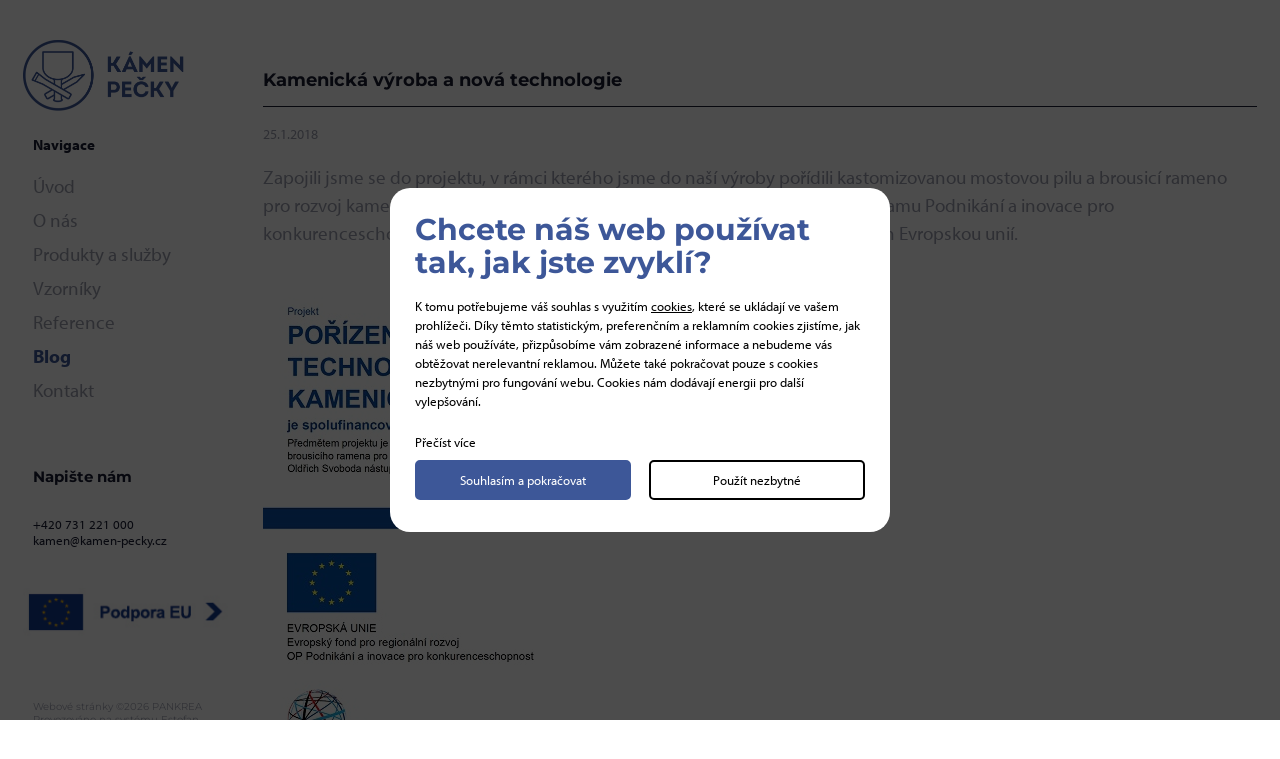

--- FILE ---
content_type: text/html; charset=UTF-8
request_url: https://www.kamen-pecky.cz/clanek/nova-technologie-pro-kamenickou-vyrobu_2
body_size: 2425
content:
<!DOCTYPE html>
<html lang="cs">
<head>
    <meta charset="utf-8" />
    <title>Nov&aacute; technologie pro kamenickou v&yacute;robu - K&aacute;men Pečky s.r.o.</title>
    <meta name="author" content="PANKREA s.r.o." />
    <meta name="viewport" content="width=device-width, initial-scale=1.0" />
    <meta name="keywords" content="Nov&aacute; technologie pro kamenickou v&yacute;robu" />
    <meta name="description" content="Nov&aacute; technologie pro kamenickou v&yacute;robu." />
    <meta name="robots" content="index, follow" />
    <link href="/includes/Widgets/css" rel="stylesheet" />
    <link href="/templates/images/favicon.ico" rel="icon" />
    <script src="/includes/Widgets/?mods=default&amp;v=20251128084524"></script>
    
</head>
<body>
    <script>
        window.dataLayer=window.dataLayer || [];
        function gtag(){dataLayer.push(arguments);}
        gtag("consent","default",{
            "ad_storage":"denied",
            "analytics_storage":"denied",
            "personalization_storage":"denied"
        });
    </script>
<!-- Google Tag Manager -->
<noscript><iframe src="//www.googletagmanager.com/ns.html?id=GTM-WSL9DQC"
height="0" width="0" style="display:none;visibility:hidden"></iframe></noscript>
<script>(function(w,d,s,l,i){w[l]=w[l]||[];w[l].push({"gtm.start":
new Date().getTime(),event:"gtm.js"});var f=d.getElementsByTagName(s)[0],
j=d.createElement(s),dl=l!="dataLayer"?"&l="+l:"";j.async=true;j.src=
"//www.googletagmanager.com/gtm.js?id="+i+dl;f.parentNode.insertBefore(j,f);
})(window,document,"script","dataLayer","GTM-WSL9DQC");</script>
<!-- End Google Tag Manager -->
<div id="mContext">
            <div id="leftPart">
                <a href="/" class="logo"><img src="/templates/images/logo.png" alt="kamen-pecky.cz" /></a>
                <div class="title">Navigace</div>
                <nav class="menu">
                    <a href="#"></a>
                    <ul>
                <li class="liItem0">
                    <a href="/"><span class="masterText">Úvod</span>
                    </a>
                    </li>
                    <li class="liItem1 haschilds">
                    <a href="/kamen-pecky"><span class="masterText">O nás</span>
                    </a>
                    </li>
                    <li class="liItem2 haschilds">
                    <a href="/produkty-a-sluzby"><span class="masterText">Produkty a služby</span>
                    </a>
                    </li>
                    <li class="liItem3 haschilds">
                    <a href="/vzorniky"><span class="masterText">Vzorníky</span>
                    </a>
                    </li>
                    <li class="liItem4 haschilds">
                    <a href="/reference"><span class="masterText">Reference</span>
                    </a>
                    </li>
                    <li class="liItem5">
                    <a href="/clanky/blog_2"><span class="masterText">Blog</span>
                    </a>
                    </li>
                    <li class="liItem6">
                    <a href="/kontakt"><span class="masterText">Kontakt</span>
                    </a>
                    </li>
                    </ul>
                
                </nav>
                <div class="cta">
<div class="sTitle">Napi&scaron;te n&aacute;m</div>
<a href="tel:+420731221000">+420 731 221 000</a> <a href="mailto:kamen@kamen-pecky.cz">kamen@kamen-pecky.cz</a></div>
                <div class="cleaner"></div>
                <div id="eu1"><a href="/clanek/nova-technologie-pro-kamenickou-vyrobu_2 "><img src="/templates/images/EU.jpg" alt="podpora EU" /></a></div>
                <div class="copy">
                    <a href="http://www.pankrea.cz" target="_blank">Webové stránky ©2026 PANKREA</a>
                    <a href="http://www.pankrea.cz/estofan" target="_blank">Provozováno na systému Estofan</a>
                </div>
            </div>
            <div id="rightPart" class="blog"><div id="content">
    <h1>Kamenick&aacute; v&yacute;roba a nov&aacute; technologie</h1>
    <div class="datedetail">25.1.2018</div>
    <div class="articleContent">
        <p class="bigger">Zapojili jsme se do projektu, v r&aacute;mci kter&eacute;ho jsme do na&scaron;&iacute; v&yacute;roby poř&iacute;dili kastomizovanou mostovou pilu a brousic&iacute; rameno pro rozvoj kamenick&eacute; v&yacute;roby. Po splněn&iacute; př&iacute;sn&yacute;ch podm&iacute;nek Operačn&iacute;ho programu Podnik&aacute;n&iacute; a inovace pro konkurenceschopnost byl n&aacute;kup nov&eacute; kamenick&eacute; technologie spolufinancov&aacute;n Evropskou uni&iacute;.</p>
<p><a href="/downloads/blog/kamenicka-vyroba-a-nova-techno_.pdf" target="_blank"><img src="/downloads/blog/technologie-pro-kamenickou-vyr_.jpg" alt="nov&eacute; technologie" /></a></p>
    </div>
    </div></div>
    <div class="cleaner"></div>
    <footer>
        <div id="eu2"><a href="/clanek/nova-technologie-pro-kamenickou-vyrobu_2 "><img src="/templates/images/EU.jpg" alt="podpora EU" /></a></div>
        <div class="copy"><a href="http://www.pankrea.cz" target="_blank">Webové stránky ©2026 PANKREA</a> <a href="http://www.pankrea.cz/estofan" target="_blank">Provozováno na systému Estofan</a> <a href="#" id="cookieschange">Nastavení cookies</a></div>
        <div class="cleaner"></div>
    </footer>
</div>
<div id="mainMenu" class="sidenav">
    <div class="supertitle">Menu</div>
    <ul>
                <li class="liItem0 expanded">
                    <a href="/"><span class="masterText">Úvod</span>
                    </a>
                    </li>
                    <li class="liItem1 expanded haschilds">
                    <a href="/kamen-pecky"><span class="masterText">O nás</span>
                    <span class="doexpandchild"></span></a>
                    <ul>
                <li class="liItem0 expanded">
                    <a href="/o-nas/historie"><span class="masterText">Historie</span>
                    </a>
                    </li>
                    <li class="liItem1 expanded">
                    <a href="/o-nas/certifikaty"><span class="masterText">Certifikáty</span>
                    </a>
                    </li>
                    </ul>
                </li>
                    <li class="liItem2 expanded haschilds">
                    <a href="/produkty-a-sluzby"><span class="masterText">Produkty a služby</span>
                    <span class="doexpandchild"></span></a>
                    <ul>
                <li class="liItem0 expanded">
                    <a href="/produkty-a-sluzby/prirodni-kamenne-dlazby"><span class="masterText">Dlažby</span>
                    </a>
                    </li>
                    <li class="liItem1 expanded">
                    <a href="/produkty-a-sluzby/kamenne-obklady"><span class="masterText">Obklady</span>
                    </a>
                    </li>
                    <li class="liItem2 expanded">
                    <a href="/produkty-a-sluzby/kuchynske-a-koupelnove-desky-kamene"><span class="masterText">Kuchyňské a koupelnové desky</span>
                    </a>
                    </li>
                    <li class="liItem3 expanded">
                    <a href="/produkty-a-sluzby/kamenne-obklady-ke-krbu"><span class="masterText">Krby</span>
                    </a>
                    </li>
                    <li class="liItem4 expanded">
                    <a href="/produkty-a-sluzby/kamenne-schody"><span class="masterText">Schody</span>
                    </a>
                    </li>
                    <li class="liItem5 expanded">
                    <a href="/produkty-a-sluzby/kamenne-kasny-a-pamatniky"><span class="masterText">Kašny a památníky</span>
                    </a>
                    </li>
                    <li class="liItem6 expanded">
                    <a href="/produkty-a-sluzby/masivni-prvky-rekonstrukce-pamatek"><span class="masterText">Masivní prvky</span>
                    </a>
                    </li>
                    <li class="liItem7 expanded">
                    <a href="/produkty-a-sluzby/hrbitovni-architektura"><span class="masterText">Hřbitovní architektura</span>
                    </a>
                    </li>
                    </ul>
                </li>
                    <li class="liItem3 expanded haschilds">
                    <a href="/vzorniky"><span class="masterText">Vzorníky</span>
                    <span class="doexpandchild"></span></a>
                    <ul>
                <li class="liItem0 expanded">
                    <a href="/vzorniky/zuly"><span class="masterText">Žuly</span>
                    </a>
                    </li>
                    <li class="liItem1 expanded">
                    <a href="/vzorniky/piskovec"><span class="masterText">Pískovec</span>
                    </a>
                    </li>
                    <li class="liItem2 expanded">
                    <a href="/vzorniky/mramor"><span class="masterText">Mramory</span>
                    </a>
                    </li>
                    <li class="liItem3 expanded">
                    <a href="/vzorniky/travertiny"><span class="masterText">Travertiny</span>
                    </a>
                    </li>
                    <li class="liItem4 expanded">
                    <a href="/vzorniky/onyxy"><span class="masterText">Onyxy</span>
                    </a>
                    </li>
                    </ul>
                </li>
                    <li class="liItem4 expanded haschilds">
                    <a href="/reference"><span class="masterText">Reference</span>
                    <span class="doexpandchild"></span></a>
                    <ul>
                <li class="liItem0 expanded">
                    <a href="/reference/arisaig-skotsko"><span class="masterText">Arisaig Skotsko</span>
                    </a>
                    </li>
                    <li class="liItem1 expanded">
                    <a href="/reference/bd-podebrady"><span class="masterText">BD Poděbrady</span>
                    </a>
                    </li>
                    <li class="liItem2 expanded">
                    <a href="/reference/byt-praha"><span class="masterText">Byt Praha</span>
                    </a>
                    </li>
                    <li class="liItem3 expanded">
                    <a href="/reference/dob-dobrichovice"><span class="masterText">DOB Dobřichovice</span>
                    </a>
                    </li>
                    <li class="liItem4 expanded">
                    <a href="/reference/kasna-kromeriz"><span class="masterText">Kašna Kroměříž</span>
                    </a>
                    </li>
                    <li class="liItem5 expanded">
                    <a href="/reference/kasna-litomerice"><span class="masterText">Kašna Litoměřice</span>
                    </a>
                    </li>
                    <li class="liItem6 expanded">
                    <a href="/reference/nymburk-vala"><span class="masterText">Nymburk Vala</span>
                    </a>
                    </li>
                    <li class="liItem7 expanded">
                    <a href="/reference/ou-praha-2"><span class="masterText">OU Praha 2</span>
                    </a>
                    </li>
                    <li class="liItem8 expanded">
                    <a href="/reference/palac-ligna"><span class="masterText">Palác Ligna</span>
                    </a>
                    </li>
                    <li class="liItem9 expanded">
                    <a href="/reference/pomnik-prebozy"><span class="masterText">Pomník Přebozy</span>
                    </a>
                    </li>
                    <li class="liItem10 expanded">
                    <a href="/reference/the-park-chodov"><span class="masterText">The Park Chodov</span>
                    </a>
                    </li>
                    <li class="liItem11 expanded">
                    <a href="/reference/prelivna-hrana-machovo-jezero"><span class="masterText">Máchovo jezero</span>
                    </a>
                    </li>
                    <li class="liItem12 expanded">
                    <a href="/reference/rd-dobrichovice"><span class="masterText">RD Dobřichovice</span>
                    </a>
                    </li>
                    <li class="liItem13 expanded">
                    <a href="/reference/rd-osnice"><span class="masterText">RD Osnice</span>
                    </a>
                    </li>
                    <li class="liItem14 expanded">
                    <a href="/reference/rd-stresovice"><span class="masterText">RD Střešovice</span>
                    </a>
                    </li>
                    <li class="liItem15 expanded">
                    <a href="/reference/rd-zehun"><span class="masterText">RD Žehuň</span>
                    </a>
                    </li>
                    <li class="liItem16 expanded">
                    <a href="/reference/zamek-podlesi"><span class="masterText">Zámek Podlesí</span>
                    </a>
                    </li>
                    </ul>
                </li>
                    <li class="liItem5 expanded">
                    <a href="/clanky/blog_2"><span class="masterText">Blog</span>
                    </a>
                    </li>
                    <li class="liItem6 expanded">
                    <a href="/kontakt"><span class="masterText">Kontakt</span>
                    </a>
                    </li>
                    </ul>
                
</div>
<div id="templateid">4</div>
</body>
</html>


--- FILE ---
content_type: text/css;charset=UTF-8
request_url: https://www.kamen-pecky.cz/includes/Widgets/css
body_size: 6144
content:
@import url(https://p.typekit.net/p.css?s=1&k=sdb8emn&ht=tk&f=6846.6851&a=2894865&app=typekit&e=css);.cleaner{width:0;height:0;clear:both;font-size:0}img{border:0}.imagesGallery{width:100%}.imagesGalleryItem{float:left;width:22%;margin-right:4%;margin-bottom:4%}.imagesGalleryItem:nth-child(4n){margin-right:0}.toGallery{margin-bottom:.8em}#cookiesI{background:rgba(0,0,0,.7);color:#000;text-align:center;width:100%;padding:0;position:fixed;top:0;left:0;z-index:100;font-size:13px;width:100%;height:100%}#cookiesI h2{font-size:30px;margin-bottom:.6em;line-height:1.1em}#cookiesI.hiddenpolicy{display:none}#cookiesI #cont{background:#fff;color:#000;padding:25px;width:500px;height:344px;margin-left:-250px;margin-top:-172px;position:absolute;left:50%;top:50%;border-radius:20px;text-align:left}#cookiesI #cont.extended{height:520px}#cookiesI #cont .readm{display:inline-block;margin-bottom:10px;text-decoration:none}#cookiesI #cookiespolicybtn1{background:#fff;border:2px solid #000;border-radius:5px;padding:0;display:block;text-decoration:none;color:#000;height:40px;line-height:36px;text-align:center}#cookiesI #cookiespolicybtn2{background:#3d5798;border:2px solid #3d5798;border-radius:5px;padding:0;display:block;text-decoration:none;color:#fff;height:40px;line-height:36px;text-align:center}@media screen and (max-width:799px){#cookiesI #cont{height:380px;margin-top:-190px}#cookiesI #cont.extended{height:550px}#cookiesI .twoCols .col:nth-child(n){width:100%;margin-right:0;margin-bottom:10px}}@media screen and (max-width:550px){#cookiesI h2{font-size:20px}#cookiesI #cont{width:300px;margin-left:-150px;height:456px;margin-top:-228px}#cookiesI #cont.extended{height:720px;margin-top:-360px}}.rmc.hidden{display:none}.bcSuccInfo{display:none;color:#0f0}#CartOthersData{display:none}#FinishOrder{display:none}#TA{display:none}input,textarea,button{font-family:Arial,sans-serif;font-weight:400;font-size:26px}#contactForm label{display:block;width:20%;float:left;margin-bottom:5px;height:64px;line-height:64px}#contactForm input,#contactForm button{display:block;width:79%;margin-left:1%;float:left;border:1px solid #707070;height:64px;margin-bottom:5px;line-height:1em;padding:0 5px;border-radius:6px}#contactForm textarea{display:block;width:79%;margin-left:1%;float:left;resize:none;border:1px solid #707070;padding:10px;height:180px;margin-bottom:5px;border-radius:6px}#contactForm select{display:block;width:79%;margin-left:1%;float:left;border:1px solid #707070;height:64px;margin-bottom:5px;border-radius:6px}#recaptcha_widget_div{float:right;margin-bottom:5px}#contactForm input#file{border:0;height:25px;margin-top:5px}#contactForm input.submit,#contactForm button.submit{width:150px;background:#3d5798;float:right;color:#fff;border-color:#3d5798;cursor:pointer}#contactForm input.submit:hover,#contactForm button.submit:hover{opacity:.9}#contactForm .dataProtection{float:left;max-width:calc(100% - 350px);font-size:14px}@media screen and (max-width:2560px){#contactForm input,#contactForm button,#contactForm select{height:48px}#contactForm textarea{height:135px}#contactForm label{height:48px;line-height:48px}input,textarea,button{font-size:19px}}@media screen and (max-width:2560px){#contactForm input,#contactForm button,#contactForm select{height:32px}#contactForm textarea{height:90px}#contactForm label{height:32px;line-height:32px}input,textarea,button{font-size:13px}}@media screen and (max-width:600px){#contactForm{margin:0 10px}#contactForm label{width:100%;float:none}#contactForm input{width:100%;margin-right:0;float:none}#contactForm textarea{width:100%;margin-right:0;float:none}#contactForm .dataProtection{max-width:100%;width:100%;margin-bottom:5px}#contactForm label.twolines{height:45px;line-height:normal}}.border0{border:none}@font-face{font-family:'FontAwesome';src:url(/templates/fonts/fontawesome-webfont.eot?v=4.5.0);src:url('/templates/fonts/fontawesome-webfont.eot?#iefix&v=4.5.0') format('embedded-opentype'),url(/templates/fonts/fontawesome-webfont.woff2?v=4.5.0) format('woff2'),url(/templates/fonts/fontawesome-webfont.woff?v=4.5.0) format('woff'),url(/templates/fonts/fontawesome-webfont.ttf?v=4.5.0) format('truetype'),url('/templates//templates/fonts/fontawesome-webfont.svg?v=4.5.0#fontawesomeregular') format('svg');font-weight:400;font-style:normal}body{background:#fff;color:#9b9dad;font-size:28px;padding:0;margin:0;font-family:'myriad-pro',sans-serif;min-width:300px}.cleaner{width:0;height:0;font-size:0;line-height:0;clear:both}*{box-sizing:border-box}h1,h2,h3,h4,h5,h6{font-family:'Montserrat',sans-serif;color:#3d5798;font-weight:700;padding:0;margin:0 0 1em}h1{color:#181b31;padding-bottom:15px;border-bottom:1px solid #181b31;font-size:36px}h2{font-size:26px}h3{font-size:24px}p{line-height:1.5em;padding:0;margin:0 0 1.8em}p.bigger{font-size:38px}img,iframe{max-width:100%}a{color:inherit;text-decoration:underline}a:hover{text-decoration:none}li{font-size:32px}.twoCols .col{width:48%;margin-right:4%;float:left}.twoCols .col:nth-child(2){margin-right:0}.threeCols .col{width:32%;margin-right:2%;float:left}.threeCols .col:nth-child(3){margin-right:0}.fourCols .col{width:22%;margin-right:4%;float:left;margin-bottom:20px}.fourCols .col:nth-child(4){margin-right:0}.fourCols .col .btn{display:block}.btn{display:inline-block;padding:8px 15px;background:#3d5798;color:#fff;text-decoration:none;text-align:center;transition:all .25s ease-in-out}.btn:hover{background:#5d77b8}#leftPart{width:16.4%;margin-left:1.8%;float:left;padding-top:80px}#leftPart .logo{display:block;width:50%}#rightPart{width:calc(100% - 16.4% - 1.8% - 1.8%);float:left}#rightPart.home,#rightPart.blog{padding-top:137px}#rightPart.blog{width:calc(90% - 16.4% - 1.8% - 1.8%)}#rightPart.others{padding-top:274px}#leftPart .title{font-weight:700;color:#181b31;font-size:30px;margin-top:40px;margin-bottom:30px;padding-left:10px}.menu{padding-left:10px}.menu>a{display:none}.menu ul{list-style:none;margin:0;padding:0}.menu ul li{list-style-image:none;margin:0;padding:0}.menu ul li a{color:#9b9dad;text-decoration:none}.menu>ul>li>a{font-size:38px;display:block;padding:5px 0}.menu>ul>li.selected>a{color:#3d5798;font-weight:700}.menu>ul>li.throw>a{color:#181b31}.menu>ul>li.throw>a .masterText,.menu>ul>li.selected>a .masterText{position:relative}.menu>ul>li.throw>a .masterText:after,.menu>ul>li.haschilds.selected>a .masterText:after{content:'\f111';font-family:'FontAwesome';margin-left:5px;font-size:10px;position:absolute;right:-20px;top:24px}.menu>ul>li>ul>li>a{display:block;position:relative;font-size:28px;text-transform:uppercase;padding:4px 0 4px 15px}.menu>ul>li>ul>li.selected>a{font-weight:700}.menu>ul>li>ul>li>a:before{content:' - ';position:absolute;left:3px;top:4px}.cta{margin-top:60px;padding-left:10px;color:#181b31}.cta .sTitle{font-size:30px;font-family:'Montserrat',sans-serif;font-weight:700;margin-bottom:30px}.cta a{display:block;text-decoration:none;font-size:25px}.cta a:hover{text-decoration:underline}.copy{color:#a7a9b8;font-family:'Montserrat',sans-serif;font-size:17px;padding-left:10px;margin-top:60px}#leftPart .copy a{display:block;text-decoration:none}#sliderArea{margin-bottom:80px}#content{max-width:71%;width:100%;;padding-left:60px;position:relative;padding-bottom:25px}.threeCols.hp{width:71%;margin-bottom:100px}.threeCols.hp .col{width:28%;margin-right:8%}.threeCols.hp .col:nth-child(3){margin-right:0}.threeCols.hp .link{color:#181b31;font-size:68px;font-weight:700;font-family:'Montserrat',sans-serif}.threeCols.hp .link:hover{color:#3d5798}.threeCols.hp .link a{text-decoration:none}.threeCols.hp .link a:after{display:block;font-family:'FontAwesome';content:'\f178'}.threeCols.hp .text{line-height:1.5em}h1.hp{padding-bottom:15px;margin-bottom:20px;font-size:34px;background:url([data-uri]) no-repeat left bottom;border-bottom:0}footer{display:none}#rightPart.blog #content{max-width:100%}#rightPart.blog .items{margin-top:80px}.items .item{display:block;width:28%;margin-right:8%;float:left;text-decoration:none;position:relative}.items .item:nth-child(3n){margin-right:0}.items .item .info{position:absolute;left:0;top:80%;width:70%;padding:25px;background:#fff}.items .item .info .date{color:#9b9dad;font-size:29px;font-weight:600;margin-bottom:10px}.items .item .info h2{font-size:66px;margin-bottom:0}.items .item .info h2:after{content:'\f178';font-family:'FontAwesome';display:block;font-weight:400;margin-top:20px}.pager{position:absolute;background:#fff;right:0;top:16px;padding-left:30px}.pager>span,.pager>a{text-decoration:none;display:inline-block;;margin-right:10px;height:80px;width:80px;text-align:center;border-radius:50%;line-height:78px;font-size:0}.pager>span:before,.pager>a:before{font-family:'FontAwesome';font-size:56px}.pager>span{color:#b9bac1;border:1px solid #b9bac1}.pager>a{color:#181b31;border:1px solid #181b31}.pager>*:nth-child(2){margin-right:0}.pager .left:before{content:'\f0d9';margin-right:8px}.pager .right:before{content:'\f0da';margin-left:4px}.datedetail{margin-bottom:20px}#eu1{margin-top:40px}#eu2{display:none}#mContext{transition-property:left,width,transform;transition-duration:.25s;transition-timing-function:cubic-bezier(.35,0,.25,1);width:100%;-webkit-backface-visibility:hidden}#mContext.shrinked{transform:translate3d(200px,0,0);position:fixed;min-height:0;overflow:hidden}#overlaymContext{opacity:.8;background:#000;width:100%;height:100%;position:fixed;top:0;z-index:200}.sidenav{position:fixed;width:200px;transform:translate(-100%,0);transition:all .25s ease-in-out;left:0;top:0;height:100%;background:#fff;color:#000;visibility:hidden;padding:0 10px;overflow-y:scroll;box-sizing:initial}.sidenav.expanded{transform:translate(0,0);visibility:visible}.sidenav .supertitle{padding:15px 0 15px 20px;font-size:20px;font-weight:700}.sidenav ul{list-style:none;margin:0;padding:0}.sidenav>ul{background-color:#fff;width:180px}.sidenav>ul>li{background-color:#fff;border-bottom:1px solid #dcdcdc;display:block;width:180px;line-height:20px}.sidenav ul li a{line-height:1em;padding:9px 0 9px 20px;text-decoration:none;transition:all .2s ease-in-out;color:#a2a2a2;display:block;font-size:12px}.sidenav ul li.selected>a,.sidenav ul li>a:hover{color:#000}.sidenav ul li ul li a{padding-left:25px}.sidenav ul li ul li ul li a{padding-left:30px}.sidenav ul li ul li ul li ul li a{padding-left:35px}.sidenav ul li ul li ul li ul li ul li a{padding-left:40px}.sidenav ul li ul li ul li ul li ul li ul li a{padding-left:40px}.sidenav ul li ul li ul li ul li ul li ul li ul li a{padding-left:45px}.sidenav ul li ul li ul li ul li ul li ul li ul li ul li a{padding-left:50px}.sidenav ul li.haschilds>ul{display:none}.sidenav ul li.haschilds.throw>ul,.sidenav ul li.selected>ul{display:block}.sidenav ul li>a>span.doexpandchild{float:right}.sidenav ul li>a>span.doexpandchild::after{content:'▼'}.sidenav ul li.haschilds.throw>a>span.doexpandchild::after,.sidenav ul li.haschilds.selected>a>span.doexpandchild::after{content:'▲'}#AM,#CM{display:none}#AM a,#CM a{text-align:center;background:#ff3300;color:#fff;display:block;height:30px;line-height:30px;text-decoration:none;margin-bottom:25px;font-weight:700}#AM a:hover,#CM a:hover{color:#fff;opacity:.9}#templateid{display:none}@media screen and (max-width:2560px){body{font-size:21px}h1{font-size:27px}h2{font-size:20px}h3{font-size:18px}p.bigger{font-size:29px}#leftPart{padding-top:60px}#leftPart .title{font-size:23px}#rightPart.home,#rightPart.blog{padding-top:103px}#rightPart.others{padding-top:205px}#leftPart .title{margin-top:30px;margin-bottom:22px}.menu>ul>li>a{font-size:29px}.menu>ul>li>ul>li>a{font-size:21px}.cta .sTitle{font-size:23px}.cta a{font-size:19px}#sliderArea{margin-bottom:60px}#leftPart .copy{font-size:13px}.threeCols.hp .link{font-size:51px}#content{padding-left:45px}.threeCols.hp{margin-bottom:75px}h1.hp{font-size:26px;background-size:12%}.items .item .info .date{font-size:21px}.items .item .info h2{font-size:50px}#rightPart.blog .items{margin-top:60px}.pager>span,.pager>a{height:60px;width:60px;line-height:58px}.pager>span:before,.pager>a:before{font-size:42px}.pager .left:before{margin-right:6px}.pager .right:before{margin-left:3px}.menu>ul>li.throw>a .masterText:after,.menu>ul>li.haschilds.selected>a .masterText:after{top:18px;right:-23px;font-size:7px}li{font-size:24px}}@media screen and (max-width:1920px){body{font-size:14px}h1{font-size:18px}h2{font-size:13px}h3{font-size:12px}p.bigger{font-size:19px}#leftPart{padding-top:40px}#leftPart .logo{width:163px}#leftPart .title{font-size:15px}#rightPart.home,#rightPart.blog{padding-top:69px}#rightPart.others{padding-top:137px}#leftPart .title{margin-top:20px;margin-bottom:15px}.menu>ul>li>a{font-size:19px}.menu>ul>li>ul>li>a{font-size:14px}.cta .sTitle{font-size:15px}.cta a{font-size:13px}#sliderArea{margin-bottom:40px}#leftPart .copy{font-size:10px}.threeCols.hp .link{font-size:34px}#content{padding-left:30px}.threeCols.hp{margin-bottom:50px}h1.hp{font-size:17px;background-size:11%}.items .item .info .date{font-size:14px}.items .item .info h2{font-size:33px}#rightPart.blog .items{margin-top:40px}.pager>span,.pager>a{height:40px;width:40px;line-height:38px}.pager>span:before,.pager>a:before{font-size:21px}.pager .left:before{margin-right:4px}.pager .right:before{margin-left:2px}.menu>ul>li.throw>a .masterText:after,.menu>ul>li.haschilds.selected>a .masterText:after{top:12px;right:-15px;font-size:5px}li{font-size:16px}}@media screen and (max-width:1600px){#content{max-width:80%}.threeCols.hp{width:90%}.items .item .info h2{font-size:26px}#rightPart.blog{width:calc(100% - 16.4% - 1.8% - 1.8%)}}@media screen and (max-width:1300px){#content{max-width:90%}.threeCols.hp{width:100%}}@media screen and (max-width:1200px){#leftPart .title,.menu>ul,#leftPart .copy{display:none}#leftPart{width:calc(100% - 1.8% - 1.8%);margin-right:1.8%;padding-top:20px}#rightPart{width:calc(100% - 1.8% - 1.8%);margin-right:1.8%;margin-left:1.8%}#rightPart.home{padding-top:20px}#rightPart.others{padding-top:20px}#rightPart.blog{padding-top:20px;width:calc(100% - 1.8% - 1.8%)}.cta{float:right;margin-top:20px;margin-right:20px}.cta .sTitle{display:none}.menu{float:right}.menu>a{display:block;text-decoration:none;font-size:30px;height:70px;line-height:70px}.menu>a:after{content:'\f0c9';font-family:'FontAwesome'}.menu>a:hover{color:#3d5798}#leftPart .logo{float:left}#content{max-width:100%}#content{padding-left:15px;padding-right:15px}p.bigger{font-size:17px}footer{display:block;margin-left:1.8%;margin-right:1.8%;text-align:left;margin-top:0;padding:10px 0;border-top:1px solid #efefef}footer .copy{margin-top:0;font-size:10px;padding-left:15px;float:left;margin-top:18px}footer a{text-decoration:none}footer .copy>a:nth-child(1):after{content:', '}.threeCols.hp{width:80%}.items .item img{display:block}.items .item .info{position:relative;left:auto;top:auto;width:100%}#eu1{display:none}#eu2{display:block;float:right}}@media screen and (max-width:1000px){.threeCols.hp{width:100%}}@media screen and (max-width:800px){.threeCols.hp .link{font-size:30px}.items .item{max-width:716px;width:100%;margin-right:0;margin-left:0}.twoCols .col:nth-child(n),.threeCols .col:nth-child(n){width:100%;margin-right:0}.fourCols .col:nth-child(n){margin-right:4%;width:48%}.fourCols .col:nth-child(2n){margin-right:0}}@media screen and (max-width:700px){#eu2{width:100%;text-align:center}footer .copy{width:100%;text-align:center;padding-left:0}}@media screen and (max-width:600px){.threeCols.hp .link{font-size:24px}}@media screen and (max-width:500px){.threeCols.hp{margin-bottom:10px}.threeCols.hp .col:nth-child(n){width:100%;margin-right:0;margin-bottom:20px}p.bigger{font-size:16px}footer a{display:block}footer .copy>a:nth-child(1):after{content:''}.fourCols .col:nth-child(n){width:100%;margin-right:0}}@media screen and (max-width:400px){.cta a{font-size:0;color:#9b9dad}.cta a:hover{text-decoration:none;color:#3d5798}.cta a:after{font-family:'FontAwesome';font-size:14px}.cta a:nth-child(2):after{content:'\f095'}.cta a:nth-child(3):after{content:'\f003'}}.fancybox-wrap,.fancybox-skin,.fancybox-outer,.fancybox-inner,.fancybox-image,.fancybox-wrap iframe,.fancybox-wrap object,.fancybox-nav,.fancybox-nav span,.fancybox-tmp{padding:0;margin:0;border:0;outline:none;vertical-align:top}.fancybox-wrap{position:absolute;top:0;left:0;z-index:8020}.fancybox-skin{position:relative;background:#f9f9f9;color:#444;text-shadow:none;-webkit-border-radius:4px;-moz-border-radius:4px;border-radius:4px}.fancybox-opened{z-index:8030}.fancybox-opened .fancybox-skin{-webkit-box-shadow:0 10px 25px rgba(0,0,0,.5);-moz-box-shadow:0 10px 25px rgba(0,0,0,.5);box-shadow:0 10px 25px rgba(0,0,0,.5)}.fancybox-outer,.fancybox-inner{position:relative}.fancybox-inner{overflow:hidden}.fancybox-type-iframe .fancybox-inner{-webkit-overflow-scrolling:touch}.fancybox-error{color:#444;font:14px/20px "Helvetica Neue",Helvetica,Arial,sans-serif;margin:0;padding:15px;white-space:nowrap}.fancybox-image,.fancybox-iframe{display:block;width:100%;height:100%}.fancybox-image{max-width:100%;max-height:100%}#fancybox-loading,.fancybox-close,.fancybox-prev span,.fancybox-next span{background-image:url(/includes/plugins/fancybox/fancybox_sprite.png)}#fancybox-loading{position:fixed;top:50%;left:50%;margin-top:-22px;margin-left:-22px;background-position:0 -108px;opacity:.8;cursor:pointer;z-index:8060}#fancybox-loading div{width:44px;height:44px;background:url(/includes/plugins/fancybox/fancybox_loading.gif) center center no-repeat}.fancybox-close{position:absolute;top:-18px;right:-18px;width:36px;height:36px;cursor:pointer;z-index:8040}.fancybox-nav{position:absolute;top:0;width:40%;height:100%;cursor:pointer;text-decoration:none;background:transparent url(/includes/plugins/fancybox/blank.gif);-webkit-tap-highlight-color:rgba(0,0,0,0);z-index:8040}.fancybox-prev{left:0}.fancybox-next{right:0}.fancybox-nav span{position:absolute;top:50%;width:36px;height:34px;margin-top:-18px;cursor:pointer;z-index:8040;visibility:hidden}.fancybox-prev span{left:10px;background-position:0 -36px}.fancybox-next span{right:10px;background-position:0 -72px}.fancybox-nav:hover span{visibility:visible}.fancybox-tmp{position:absolute;top:-99999px;left:-99999px;visibility:hidden;max-width:99999px;max-height:99999px;overflow:visible!important}.fancybox-lock{overflow:hidden!important;width:auto}.fancybox-lock body{overflow:hidden!important}.fancybox-lock-test{overflow-y:hidden!important}.fancybox-overlay{position:absolute;top:0;left:0;overflow:hidden;display:none;z-index:8010;background:url(/includes/plugins/fancybox/fancybox_overlay.png)}.fancybox-overlay-fixed{position:fixed;bottom:0;right:0}.fancybox-lock .fancybox-overlay{overflow:auto;overflow-y:scroll}.fancybox-title{visibility:hidden;font:normal 13px/20px "Helvetica Neue",Helvetica,Arial,sans-serif;position:relative;text-shadow:none;z-index:8050}.fancybox-opened .fancybox-title{visibility:visible}.fancybox-title-float-wrap{position:absolute;bottom:0;right:50%;margin-bottom:-35px;z-index:8050;text-align:center}.fancybox-title-float-wrap .child{display:inline-block;margin-right:-100%;padding:2px 20px;background:transparent;background:rgba(0,0,0,.8);-webkit-border-radius:15px;-moz-border-radius:15px;border-radius:15px;text-shadow:0 1px 2px #222;color:#FFF;font-weight:700;line-height:24px;white-space:nowrap}.fancybox-title-outside-wrap{position:relative;margin-top:10px;color:#fff}.fancybox-title-inside-wrap{padding-top:10px}.fancybox-title-over-wrap{position:absolute;bottom:0;left:0;color:#fff;padding:10px;background:#000;background:rgba(0,0,0,.8)}@media only screen and (-webkit-min-device-pixel-ratio:1.5),only screen and (min--moz-device-pixel-ratio:1.5),only screen and (min-device-pixel-ratio:1.5){#fancybox-loading,.fancybox-close,.fancybox-prev span,.fancybox-next span{background-image:url(/includes/plugins/fancybox/fancybox_sprite@2x.png);background-size:44px 152px}#fancybox-loading div{background-image:url(/includes/plugins/fancybox/fancybox_loading@2x.gif);background-size:24px 24px}}.nivoSlider{position:relative;width:100%;height:auto;overflow:hidden}.nivoSlider img{position:absolute;top:0;left:0;max-width:none}.nivo-main-image{display:block!important;position:relative!important;width:100%!important}.nivoSlider a.nivo-imageLink{position:absolute;top:0;left:0;width:100%;height:100%;border:0;padding:0;margin:0;z-index:6;display:none}.nivo-slice{display:block;position:absolute;z-index:5;height:100%;top:0}.nivo-box{display:block;position:absolute;z-index:5;overflow:hidden}.nivo-box img{display:block}.nivo-caption{position:absolute;left:0;bottom:0;background:#000;color:#fff;width:100%;z-index:8;padding:5px 10px;opacity:.8;overflow:hidden;display:none;-moz-opacity:.8;filter:alpha(opacity=8);-webkit-box-sizing:border-box;-moz-box-sizing:border-box;box-sizing:border-box}.nivo-caption p{padding:5px;margin:0}.nivo-caption a{display:inline!important}.nivo-html-caption{display:none}.nivo-directionNav a{position:absolute;top:45%;z-index:9;cursor:pointer}.nivo-prevNav{left:0}.nivo-nextNav{right:0}.nivo-controlNav{text-align:center;padding:15px 0}.nivo-controlNav a{cursor:pointer}.nivo-controlNav a.active{font-weight:700}.theme-default .nivoSlider{position:relative}.theme-default .nivoSlider img{position:absolute;top:0;left:0;display:none}.theme-default .nivoSlider a{border:0;display:block}.theme-default .nivo-controlNav{text-align:center;padding:20px 0}.theme-default .nivo-controlNav a{display:inline-block;width:22px;height:22px;background:url(/includes/plugins/nivo-slider/themes/default/bullets.png) no-repeat;text-indent:-9999px;border:0;margin:0 2px}.theme-default .nivo-controlNav a.active{background-position:0 -22px}.theme-default .nivo-directionNav a{display:block;width:30px;height:30px;background:url(/includes/plugins/nivo-slider/themes/default/arrows.png) no-repeat;text-indent:-9999px;border:0;opacity:0;-webkit-transition:all 200ms ease-in-out;-moz-transition:all 200ms ease-in-out;-o-transition:all 200ms ease-in-out;transition:all 200ms ease-in-out}.theme-default:hover .nivo-directionNav a{opacity:1}.theme-default a.nivo-nextNav{background-position:-30px 0;right:15px}.theme-default a.nivo-prevNav{left:15px}.theme-default .nivo-caption{font-family:Helvetica,Arial,sans-serif}.theme-default .nivo-caption a{color:#fff;border-bottom:1px dotted #fff}.theme-default .nivo-caption a:hover{color:#fff}.theme-default .nivo-controlNav.nivo-thumbs-enabled{width:100%}.theme-default .nivo-controlNav.nivo-thumbs-enabled a{width:auto;height:auto;background:none;margin-bottom:5px}.theme-default .nivo-controlNav.nivo-thumbs-enabled img{display:block;width:120px;height:auto}@font-face{font-family:'Montserrat';font-style:normal;font-weight:400;src:url(https://fonts.gstatic.com/s/montserrat/v26/JTUHjIg1_i6t8kCHKm4532VJOt5-QNFgpCtr6Hw3aX8.ttf) format('truetype')}@font-face{font-family:'Montserrat';font-style:normal;font-weight:700;src:url(https://fonts.gstatic.com/s/montserrat/v26/JTUHjIg1_i6t8kCHKm4532VJOt5-QNFgpCuM73w3aX8.ttf) format('truetype')}@font-face{font-family:"myriad-pro";src:url(https://use.typekit.net/af/1b1b1e/00000000000000000001709e/27/l?primer=9534f20d24153432f138f14be19fe00ed05018076afc824dd1a6f6ca76bae7c7&fvd=n7&v=3) format("woff2"),url(https://use.typekit.net/af/1b1b1e/00000000000000000001709e/27/d?primer=9534f20d24153432f138f14be19fe00ed05018076afc824dd1a6f6ca76bae7c7&fvd=n7&v=3) format("woff"),url(https://use.typekit.net/af/1b1b1e/00000000000000000001709e/27/a?primer=9534f20d24153432f138f14be19fe00ed05018076afc824dd1a6f6ca76bae7c7&fvd=n7&v=3) format("opentype");font-display:auto;font-style:normal;font-weight:700;font-stretch:normal}@font-face{font-family:"myriad-pro";src:url(https://use.typekit.net/af/cafa63/00000000000000000001709a/27/l?primer=9534f20d24153432f138f14be19fe00ed05018076afc824dd1a6f6ca76bae7c7&fvd=n4&v=3) format("woff2"),url(https://use.typekit.net/af/cafa63/00000000000000000001709a/27/d?primer=9534f20d24153432f138f14be19fe00ed05018076afc824dd1a6f6ca76bae7c7&fvd=n4&v=3) format("woff"),url(https://use.typekit.net/af/cafa63/00000000000000000001709a/27/a?primer=9534f20d24153432f138f14be19fe00ed05018076afc824dd1a6f6ca76bae7c7&fvd=n4&v=3) format("opentype");font-display:auto;font-style:normal;font-weight:400;font-stretch:normal}.tk-myriad-pro{font-family:"myriad-pro",sans-serif}